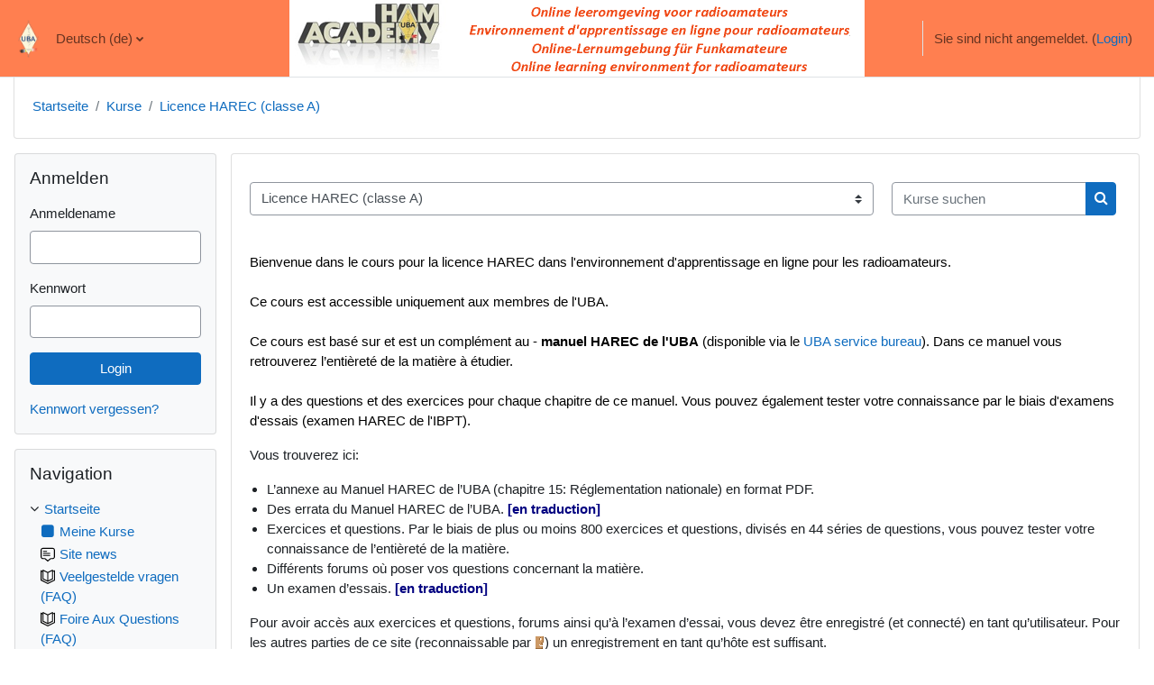

--- FILE ---
content_type: text/html; charset=utf-8
request_url: https://moodle.uba.be/course/index.php?categoryid=4&lang=de
body_size: 10404
content:
<!DOCTYPE html>

<html  dir="ltr" lang="de" xml:lang="de">
<head>
    <title>UBA: Alle Kurse</title>
    <link rel="shortcut icon" href="https://moodle.uba.be/pluginfile.php/1/core_admin/favicon/64x64/1690300251/UBA2x3.gif" />
    <meta http-equiv="Content-Type" content="text/html; charset=utf-8" />
<meta name="keywords" content="moodle, UBA: Alle Kurse" />
<link rel="stylesheet" type="text/css" href="https://moodle.uba.be/theme/yui_combo.php?rollup/3.17.2/yui-moodlesimple-min.css" /><script id="firstthemesheet" type="text/css">/** Required in order to fix style inclusion problems in IE with YUI **/</script><link rel="stylesheet" type="text/css" href="https://moodle.uba.be/theme/styles.php/classic/1690300251_1680894428/all" />
<script>
//<![CDATA[
var M = {}; M.yui = {};
M.pageloadstarttime = new Date();
M.cfg = {"wwwroot":"https:\/\/moodle.uba.be","homeurl":{},"sesskey":"LVrTRn3qMc","sessiontimeout":"7200","sessiontimeoutwarning":1200,"themerev":"1690300251","slasharguments":1,"theme":"classic","iconsystemmodule":"core\/icon_system_fontawesome","jsrev":"1690300251","admin":"admin","svgicons":true,"usertimezone":"Europa\/Br\u00fcssel","courseId":1,"courseContextId":2,"contextid":20,"contextInstanceId":4,"langrev":1768534209,"templaterev":"1690300251"};var yui1ConfigFn = function(me) {if(/-skin|reset|fonts|grids|base/.test(me.name)){me.type='css';me.path=me.path.replace(/\.js/,'.css');me.path=me.path.replace(/\/yui2-skin/,'/assets/skins/sam/yui2-skin')}};
var yui2ConfigFn = function(me) {var parts=me.name.replace(/^moodle-/,'').split('-'),component=parts.shift(),module=parts[0],min='-min';if(/-(skin|core)$/.test(me.name)){parts.pop();me.type='css';min=''}
if(module){var filename=parts.join('-');me.path=component+'/'+module+'/'+filename+min+'.'+me.type}else{me.path=component+'/'+component+'.'+me.type}};
YUI_config = {"debug":false,"base":"https:\/\/moodle.uba.be\/lib\/yuilib\/3.17.2\/","comboBase":"https:\/\/moodle.uba.be\/theme\/yui_combo.php?","combine":true,"filter":null,"insertBefore":"firstthemesheet","groups":{"yui2":{"base":"https:\/\/moodle.uba.be\/lib\/yuilib\/2in3\/2.9.0\/build\/","comboBase":"https:\/\/moodle.uba.be\/theme\/yui_combo.php?","combine":true,"ext":false,"root":"2in3\/2.9.0\/build\/","patterns":{"yui2-":{"group":"yui2","configFn":yui1ConfigFn}}},"moodle":{"name":"moodle","base":"https:\/\/moodle.uba.be\/theme\/yui_combo.php?m\/1690300251\/","combine":true,"comboBase":"https:\/\/moodle.uba.be\/theme\/yui_combo.php?","ext":false,"root":"m\/1690300251\/","patterns":{"moodle-":{"group":"moodle","configFn":yui2ConfigFn}},"filter":null,"modules":{"moodle-core-handlebars":{"condition":{"trigger":"handlebars","when":"after"}},"moodle-core-languninstallconfirm":{"requires":["base","node","moodle-core-notification-confirm","moodle-core-notification-alert"]},"moodle-core-chooserdialogue":{"requires":["base","panel","moodle-core-notification"]},"moodle-core-dragdrop":{"requires":["base","node","io","dom","dd","event-key","event-focus","moodle-core-notification"]},"moodle-core-event":{"requires":["event-custom"]},"moodle-core-lockscroll":{"requires":["plugin","base-build"]},"moodle-core-maintenancemodetimer":{"requires":["base","node"]},"moodle-core-blocks":{"requires":["base","node","io","dom","dd","dd-scroll","moodle-core-dragdrop","moodle-core-notification"]},"moodle-core-popuphelp":{"requires":["moodle-core-tooltip"]},"moodle-core-notification":{"requires":["moodle-core-notification-dialogue","moodle-core-notification-alert","moodle-core-notification-confirm","moodle-core-notification-exception","moodle-core-notification-ajaxexception"]},"moodle-core-notification-dialogue":{"requires":["base","node","panel","escape","event-key","dd-plugin","moodle-core-widget-focusafterclose","moodle-core-lockscroll"]},"moodle-core-notification-alert":{"requires":["moodle-core-notification-dialogue"]},"moodle-core-notification-confirm":{"requires":["moodle-core-notification-dialogue"]},"moodle-core-notification-exception":{"requires":["moodle-core-notification-dialogue"]},"moodle-core-notification-ajaxexception":{"requires":["moodle-core-notification-dialogue"]},"moodle-core-actionmenu":{"requires":["base","event","node-event-simulate"]},"moodle-core-formchangechecker":{"requires":["base","event-focus","moodle-core-event"]},"moodle-core-tooltip":{"requires":["base","node","io-base","moodle-core-notification-dialogue","json-parse","widget-position","widget-position-align","event-outside","cache-base"]},"moodle-core_availability-form":{"requires":["base","node","event","event-delegate","panel","moodle-core-notification-dialogue","json"]},"moodle-backup-confirmcancel":{"requires":["node","node-event-simulate","moodle-core-notification-confirm"]},"moodle-backup-backupselectall":{"requires":["node","event","node-event-simulate","anim"]},"moodle-course-categoryexpander":{"requires":["node","event-key"]},"moodle-course-management":{"requires":["base","node","io-base","moodle-core-notification-exception","json-parse","dd-constrain","dd-proxy","dd-drop","dd-delegate","node-event-delegate"]},"moodle-course-util":{"requires":["node"],"use":["moodle-course-util-base"],"submodules":{"moodle-course-util-base":{},"moodle-course-util-section":{"requires":["node","moodle-course-util-base"]},"moodle-course-util-cm":{"requires":["node","moodle-course-util-base"]}}},"moodle-course-dragdrop":{"requires":["base","node","io","dom","dd","dd-scroll","moodle-core-dragdrop","moodle-core-notification","moodle-course-coursebase","moodle-course-util"]},"moodle-form-passwordunmask":{"requires":[]},"moodle-form-shortforms":{"requires":["node","base","selector-css3","moodle-core-event"]},"moodle-form-dateselector":{"requires":["base","node","overlay","calendar"]},"moodle-question-searchform":{"requires":["base","node"]},"moodle-question-chooser":{"requires":["moodle-core-chooserdialogue"]},"moodle-question-preview":{"requires":["base","dom","event-delegate","event-key","core_question_engine"]},"moodle-availability_completion-form":{"requires":["base","node","event","moodle-core_availability-form"]},"moodle-availability_date-form":{"requires":["base","node","event","io","moodle-core_availability-form"]},"moodle-availability_grade-form":{"requires":["base","node","event","moodle-core_availability-form"]},"moodle-availability_group-form":{"requires":["base","node","event","moodle-core_availability-form"]},"moodle-availability_grouping-form":{"requires":["base","node","event","moodle-core_availability-form"]},"moodle-availability_profile-form":{"requires":["base","node","event","moodle-core_availability-form"]},"moodle-mod_assign-history":{"requires":["node","transition"]},"moodle-mod_quiz-modform":{"requires":["base","node","event"]},"moodle-mod_quiz-quizbase":{"requires":["base","node"]},"moodle-mod_quiz-util":{"requires":["node","moodle-core-actionmenu"],"use":["moodle-mod_quiz-util-base"],"submodules":{"moodle-mod_quiz-util-base":{},"moodle-mod_quiz-util-slot":{"requires":["node","moodle-mod_quiz-util-base"]},"moodle-mod_quiz-util-page":{"requires":["node","moodle-mod_quiz-util-base"]}}},"moodle-mod_quiz-toolboxes":{"requires":["base","node","event","event-key","io","moodle-mod_quiz-quizbase","moodle-mod_quiz-util-slot","moodle-core-notification-ajaxexception"]},"moodle-mod_quiz-dragdrop":{"requires":["base","node","io","dom","dd","dd-scroll","moodle-core-dragdrop","moodle-core-notification","moodle-mod_quiz-quizbase","moodle-mod_quiz-util-base","moodle-mod_quiz-util-page","moodle-mod_quiz-util-slot","moodle-course-util"]},"moodle-mod_quiz-questionchooser":{"requires":["moodle-core-chooserdialogue","moodle-mod_quiz-util","querystring-parse"]},"moodle-mod_quiz-autosave":{"requires":["base","node","event","event-valuechange","node-event-delegate","io-form"]},"moodle-message_airnotifier-toolboxes":{"requires":["base","node","io"]},"moodle-filter_glossary-autolinker":{"requires":["base","node","io-base","json-parse","event-delegate","overlay","moodle-core-event","moodle-core-notification-alert","moodle-core-notification-exception","moodle-core-notification-ajaxexception"]},"moodle-filter_mathjaxloader-loader":{"requires":["moodle-core-event"]},"moodle-editor_atto-rangy":{"requires":[]},"moodle-editor_atto-editor":{"requires":["node","transition","io","overlay","escape","event","event-simulate","event-custom","node-event-html5","node-event-simulate","yui-throttle","moodle-core-notification-dialogue","moodle-core-notification-confirm","moodle-editor_atto-rangy","handlebars","timers","querystring-stringify"]},"moodle-editor_atto-plugin":{"requires":["node","base","escape","event","event-outside","handlebars","event-custom","timers","moodle-editor_atto-menu"]},"moodle-editor_atto-menu":{"requires":["moodle-core-notification-dialogue","node","event","event-custom"]},"moodle-report_eventlist-eventfilter":{"requires":["base","event","node","node-event-delegate","datatable","autocomplete","autocomplete-filters"]},"moodle-report_loglive-fetchlogs":{"requires":["base","event","node","io","node-event-delegate"]},"moodle-gradereport_history-userselector":{"requires":["escape","event-delegate","event-key","handlebars","io-base","json-parse","moodle-core-notification-dialogue"]},"moodle-qbank_editquestion-chooser":{"requires":["moodle-core-chooserdialogue"]},"moodle-tool_capability-search":{"requires":["base","node"]},"moodle-tool_lp-dragdrop-reorder":{"requires":["moodle-core-dragdrop"]},"moodle-tool_monitor-dropdown":{"requires":["base","event","node"]},"moodle-assignfeedback_editpdf-editor":{"requires":["base","event","node","io","graphics","json","event-move","event-resize","transition","querystring-stringify-simple","moodle-core-notification-dialog","moodle-core-notification-alert","moodle-core-notification-warning","moodle-core-notification-exception","moodle-core-notification-ajaxexception"]},"moodle-atto_accessibilitychecker-button":{"requires":["color-base","moodle-editor_atto-plugin"]},"moodle-atto_accessibilityhelper-button":{"requires":["moodle-editor_atto-plugin"]},"moodle-atto_align-button":{"requires":["moodle-editor_atto-plugin"]},"moodle-atto_bold-button":{"requires":["moodle-editor_atto-plugin"]},"moodle-atto_charmap-button":{"requires":["moodle-editor_atto-plugin"]},"moodle-atto_clear-button":{"requires":["moodle-editor_atto-plugin"]},"moodle-atto_collapse-button":{"requires":["moodle-editor_atto-plugin"]},"moodle-atto_emojipicker-button":{"requires":["moodle-editor_atto-plugin"]},"moodle-atto_emoticon-button":{"requires":["moodle-editor_atto-plugin"]},"moodle-atto_equation-button":{"requires":["moodle-editor_atto-plugin","moodle-core-event","io","event-valuechange","tabview","array-extras"]},"moodle-atto_h5p-button":{"requires":["moodle-editor_atto-plugin"]},"moodle-atto_html-codemirror":{"requires":["moodle-atto_html-codemirror-skin"]},"moodle-atto_html-beautify":{},"moodle-atto_html-button":{"requires":["promise","moodle-editor_atto-plugin","moodle-atto_html-beautify","moodle-atto_html-codemirror","event-valuechange"]},"moodle-atto_image-button":{"requires":["moodle-editor_atto-plugin"]},"moodle-atto_indent-button":{"requires":["moodle-editor_atto-plugin"]},"moodle-atto_italic-button":{"requires":["moodle-editor_atto-plugin"]},"moodle-atto_link-button":{"requires":["moodle-editor_atto-plugin"]},"moodle-atto_managefiles-usedfiles":{"requires":["node","escape"]},"moodle-atto_managefiles-button":{"requires":["moodle-editor_atto-plugin"]},"moodle-atto_media-button":{"requires":["moodle-editor_atto-plugin","moodle-form-shortforms"]},"moodle-atto_noautolink-button":{"requires":["moodle-editor_atto-plugin"]},"moodle-atto_orderedlist-button":{"requires":["moodle-editor_atto-plugin"]},"moodle-atto_recordrtc-recording":{"requires":["moodle-atto_recordrtc-button"]},"moodle-atto_recordrtc-button":{"requires":["moodle-editor_atto-plugin","moodle-atto_recordrtc-recording"]},"moodle-atto_rtl-button":{"requires":["moodle-editor_atto-plugin"]},"moodle-atto_strike-button":{"requires":["moodle-editor_atto-plugin"]},"moodle-atto_subscript-button":{"requires":["moodle-editor_atto-plugin"]},"moodle-atto_superscript-button":{"requires":["moodle-editor_atto-plugin"]},"moodle-atto_table-button":{"requires":["moodle-editor_atto-plugin","moodle-editor_atto-menu","event","event-valuechange"]},"moodle-atto_title-button":{"requires":["moodle-editor_atto-plugin"]},"moodle-atto_underline-button":{"requires":["moodle-editor_atto-plugin"]},"moodle-atto_undo-button":{"requires":["moodle-editor_atto-plugin"]},"moodle-atto_unorderedlist-button":{"requires":["moodle-editor_atto-plugin"]}}},"gallery":{"name":"gallery","base":"https:\/\/moodle.uba.be\/lib\/yuilib\/gallery\/","combine":true,"comboBase":"https:\/\/moodle.uba.be\/theme\/yui_combo.php?","ext":false,"root":"gallery\/1690300251\/","patterns":{"gallery-":{"group":"gallery"}}}},"modules":{"core_filepicker":{"name":"core_filepicker","fullpath":"https:\/\/moodle.uba.be\/lib\/javascript.php\/1690300251\/repository\/filepicker.js","requires":["base","node","node-event-simulate","json","async-queue","io-base","io-upload-iframe","io-form","yui2-treeview","panel","cookie","datatable","datatable-sort","resize-plugin","dd-plugin","escape","moodle-core_filepicker","moodle-core-notification-dialogue"]},"core_comment":{"name":"core_comment","fullpath":"https:\/\/moodle.uba.be\/lib\/javascript.php\/1690300251\/comment\/comment.js","requires":["base","io-base","node","json","yui2-animation","overlay","escape"]},"mathjax":{"name":"mathjax","fullpath":"https:\/\/cdn.jsdelivr.net\/npm\/mathjax@2.7.9\/MathJax.js?delayStartupUntil=configured"}}};
M.yui.loader = {modules: {}};

//]]>
</script>

    <meta name="viewport" content="width=device-width, initial-scale=1.0">
</head>
<body  id="page-course-index-category" class="format-site limitedwidth  path-course path-course-index chrome dir-ltr lang-de yui-skin-sam yui3-skin-sam moodle-uba-be pagelayout-coursecategory course-1 context-20 category-4 notloggedin ">

<div id="page-wrapper" class="d-print-block">

    <div>
    <a class="sr-only sr-only-focusable" href="#maincontent">Zum Hauptinhalt</a>
</div><script src="https://moodle.uba.be/lib/javascript.php/1690300251/lib/polyfills/polyfill.js"></script>
<script src="https://moodle.uba.be/theme/yui_combo.php?rollup/3.17.2/yui-moodlesimple-min.js"></script><script src="https://moodle.uba.be/lib/javascript.php/1690300251/lib/javascript-static.js"></script>
<script>
//<![CDATA[
document.body.className += ' jsenabled';
//]]>
</script>



    <nav class="fixed-top navbar navbar-bootswatch navbar-expand moodle-has-zindex">
    
        <a href="https://moodle.uba.be/" class="navbar-brand d-flex align-items-center m-1 p-0 aabtn">
                <img src="https://moodle.uba.be/pluginfile.php/1/core_admin/logocompact/300x300/1690300251/uba_110x200_8.png" class="logo mr-1" alt="UBA">
        </a>
    
        <ul class="navbar-nav d-none d-md-flex">
            <!-- custom_menu -->
            <li class="dropdown nav-item">
    <a class="dropdown-toggle nav-link" id="drop-down-696b6ed4e1d70696b6ed4d4d2f20" data-toggle="dropdown" aria-haspopup="true" aria-expanded="false" href="#" title="Sprache" aria-controls="drop-down-menu-696b6ed4e1d70696b6ed4d4d2f20">
        Deutsch ‎(de)‎
    </a>
    <div class="dropdown-menu" role="menu" id="drop-down-menu-696b6ed4e1d70696b6ed4d4d2f20" aria-labelledby="drop-down-696b6ed4e1d70696b6ed4d4d2f20">
                <a class="dropdown-item" role="menuitem" href="https://moodle.uba.be/course/index.php?categoryid=4&amp;lang=de"  >Deutsch ‎(de)‎</a>
                <a class="dropdown-item" role="menuitem" href="https://moodle.uba.be/course/index.php?categoryid=4&amp;lang=en"  lang="en" >English ‎(en)‎</a>
                <a class="dropdown-item" role="menuitem" href="https://moodle.uba.be/course/index.php?categoryid=4&amp;lang=fr"  lang="fr" >Français ‎(fr)‎</a>
                <a class="dropdown-item" role="menuitem" href="https://moodle.uba.be/course/index.php?categoryid=4&amp;lang=nl"  lang="nl" >Nederlands ‎(nl)‎</a>
    </div>
</li>
            <!-- page_heading_menu -->
            
        </ul>
        <div id="usernavigation" class="navbar-nav my-1 ml-auto">
            <div class="divider border-left h-50 align-self-center mx-1"></div>
            
            
            <div class="d-flex align-items-stretch usermenu-container" data-region="usermenu">
                <div class="usermenu"><span class="login nav-link">Sie sind nicht angemeldet. (<a href="https://moodle.uba.be/login/index.php">Login</a>)</span></div>
            </div>
        </div>
    </nav>

    <div id="page" class="container-fluid d-print-block">
        <header id="page-header" class="row">
    <div class="col-12 pt-3 pb-3">
        <div class="card ">
            <div class="card-body ">
                <div class="d-flex align-items-center">
                    <div class="mr-auto">
                    <div class="page-context-header"><div class="page-header-headings"><h1>Licence HAREC (classe A)</h1></div></div>
                    </div>
                    <div class="header-actions-container flex-shrink-0" data-region="header-actions-container">
                    </div>
                </div>
                <div class="d-flex flex-wrap">
                    <div id="page-navbar">
                        <nav aria-label="Navigationsleiste">
    <ol class="breadcrumb">
                <li class="breadcrumb-item">
                    <a href="https://moodle.uba.be/"  >Startseite</a>
                </li>
        
                <li class="breadcrumb-item">
                    <a href="https://moodle.uba.be/course/index.php"  >Kurse</a>
                </li>
        
                <li class="breadcrumb-item">
                    <a href="https://moodle.uba.be/course/index.php?categoryid=4" aria-current="page" >Licence HAREC (classe A)</a>
                </li>
        </ol>
</nav>
                    </div>
                    <div class="ml-auto d-flex">
                        
                    </div>
                    <div id="course-header">
                        
                    </div>
                </div>
            </div>
        </div>
    </div>
</header>

        <div id="page-content" class="row  blocks-pre   d-print-block">
            <div id="region-main-box" class="region-main">
                <section id="region-main" class="region-main-content" aria-label="Inhalt">
                    <span class="notifications" id="user-notifications"></span>
                    <div role="main"><span id="maincontent"></span><span></span><div class="container-fluid tertiary-navigation" id="action_bar">
    <div class="row">
            <div class="navitem">
                <div class="urlselect text-truncate w-100">
                    <form method="post" action="https://moodle.uba.be/course/jumpto.php" class="form-inline" id="url_select_f696b6ed4d4d2f1">
                        <input type="hidden" name="sesskey" value="LVrTRn3qMc">
                            <label for="url_select696b6ed4d4d2f2" class="sr-only">
                                Kursbereiche
                            </label>
                        <select  id="url_select696b6ed4d4d2f2" class="custom-select urlselect text-truncate w-100" name="jump"
                                 >
                                    <option value="/course/index.php?categoryid=31" >Licence novice (classe B)</option>
                                    <option value="/course/index.php?categoryid=32" >Licence novice (classe B) / La matière de l'examen classe B dans le manuel UBA HAREC</option>
                                    <option value="/course/index.php?categoryid=33" >Licence novice (classe B) / Annexes et errata au manuel HAREC de l'UBA</option>
                                    <option value="/course/index.php?categoryid=34" >Licence novice (classe B) / Exercices et questions (classe B)</option>
                                    <option value="/course/index.php?categoryid=20" >Novice vergunning (klasse B)</option>
                                    <option value="/course/index.php?categoryid=21" >Novice vergunning (klasse B) / De leerstof voor het klasse B examen in het UBA HAREC handboek</option>
                                    <option value="/course/index.php?categoryid=23" >Novice vergunning (klasse B) / Bijlagen en errata aan het UBA HAREC handboek</option>
                                    <option value="/course/index.php?categoryid=24" >Novice vergunning (klasse B) / Oefeningen en vragen (klasse B)</option>
                                    <option value="/course/index.php?categoryid=1" >Basisvergunning (klasse C)</option>
                                    <option value="/course/index.php?categoryid=27" >Basisvergunning (klasse C) / Forum (klasse C)</option>
                                    <option value="/course/index.php?categoryid=25" >Basisvergunning (klasse C) / Bijlagen aan het UBA handboek basisvergunning</option>
                                    <option value="/course/index.php?categoryid=26" >Basisvergunning (klasse C) / Oefeningen en vragen (klasse C)</option>
                                    <option value="/course/index.php?categoryid=3" >Licence de base (classe C)</option>
                                    <option value="/course/index.php?categoryid=30" >Licence de base (classe C) / Forum</option>
                                    <option value="/course/index.php?categoryid=29" >Licence de base (classe C) / Exercices et questions</option>
                                    <option value="/course/index.php?categoryid=2" >HAREC vergunning (klasse A)</option>
                                    <option value="/course/index.php?categoryid=5" >HAREC vergunning (klasse A) / Bijlagen en errata aan het UBA HAREC handboek</option>
                                    <option value="/course/index.php?categoryid=7" >HAREC vergunning (klasse A) / Oefeningen en vragen (klasse A)</option>
                                    <option value="/course/index.php?categoryid=16" >HAREC vergunning (klasse A) / Opleidingen in UBA secties</option>
                                    <option value="/course/index.php?categoryid=8" >HAREC vergunning (klasse A) / Forums</option>
                                    <option value="/course/index.php?categoryid=4" selected>Licence HAREC (classe A)</option>
                                    <option value="/course/index.php?categoryid=14" >Licence HAREC (classe A) / Annexes et errata au manuel HAREC de l'UBA</option>
                                    <option value="/course/index.php?categoryid=13" >Licence HAREC (classe A) / Exercices et questions</option>
                                    <option value="/course/index.php?categoryid=17" >Licence HAREC (classe A) / Formation dans les sections</option>
                                    <option value="/course/index.php?categoryid=12" >Licence HAREC (classe A) / Forums</option>
                                    <option value="/course/index.php?categoryid=11" >Licence HAREC (classe A) / Examen de test</option>
                        </select>
                            <noscript>
                                <input type="submit" class="btn btn-secondary ml-1" value="Start">
                            </noscript>
                    </form>
                </div>
            </div>
            <div class="navitem">
                <div class="simplesearchform ">
                    <form autocomplete="off" action="https://moodle.uba.be/course/search.php" method="get" accept-charset="utf-8" class="mform form-inline simplesearchform">
                    <div class="input-group">
                        <label for="searchinput-696b6ed4d57ed696b6ed4d4d2f3">
                            <span class="sr-only">Kurse suchen</span>
                        </label>
                        <input type="text"
                           id="searchinput-696b6ed4d57ed696b6ed4d4d2f3"
                           class="form-control"
                           placeholder="Kurse suchen"
                           aria-label="Kurse suchen"
                           name="search"
                           data-region="input"
                           autocomplete="off"
                           value=""
                        >
                        <div class="input-group-append">
                            <button type="submit" class="btn  btn-primary search-icon">
                                <i class="icon fa fa-search fa-fw " aria-hidden="true"  ></i>
                                <span class="sr-only">Kurse suchen</span>
                            </button>
                        </div>
                
                    </div>
                    </form>
                </div>            </div>
    </div>
</div><div class="box py-3 generalbox info"><div class="no-overflow"><p><img style="margin-left: 5px; margin-right: 5px; float: right;" src="http://www.moodle.uba.be/theme/hamac/pix/harec_nl.jpg" alt=""><span style="color: #000000; font-family: tahoma, arial, helvetica, sans-serif;">Bienvenue dans le cours pour la licence HAREC dans l'environnement d'apprentissage en ligne pour les radioamateurs.<br><br>Ce cours est accessible uniquement aux membres de l'UBA.<br><br>Ce cours est basé sur et est un complément au - <strong>manuel HAREC de l'UBA</strong>&nbsp;(disponible via le&nbsp;<a href="https://www.uba.be/fr/uba/uba-service-bureau">UBA service bureau</a>). Dans ce manuel vous retrouverez l’entièreté de la matière à étudier.</span><br><br><span style="color: #000000; font-family: tahoma, arial, helvetica, sans-serif;">Il y a des questions et des exercices pour chaque chapitre de ce manuel. Vous pouvez également tester votre connaissance par le biais d'examens d'essais (examen HAREC de l'IBPT).</span></p>
<p><span style="font-family: tahoma, arial, helvetica, sans-serif;">Vous trouverez ici:</span></p>
<ul>
<li><span style="font-family: tahoma, arial, helvetica, sans-serif;">L’annexe au Manuel HAREC de l’UBA (chapitre 15: Réglementation nationale) en format PDF.</span></li>
<li><span style="font-family: tahoma, arial, helvetica, sans-serif;">Des errata du Manuel HAREC de l’UBA.&nbsp;<span style="color: #000080;"><strong>[en traduction]</strong></span></span></li>
<li><span style="font-family: tahoma, arial, helvetica, sans-serif;">Exercices et questions. Par le biais de plus ou moins 800 exercices et questions, divisés en 44 séries de questions, vous pouvez tester votre connaissance de l’entièreté de la matière.</span></li>
<li><span style="font-family: tahoma, arial, helvetica, sans-serif;">Différents forums où poser vos questions concernant la matière.</span></li>
<li><span style="font-family: tahoma, arial, helvetica, sans-serif;">Un examen d’essais.&nbsp;<span style="color: #000080;"><strong>[en traduction]</strong></span></span></li>
</ul>
<p><span style="font-family: tahoma, arial, helvetica, sans-serif;">Pour avoir accès aux exercices et questions, forums ainsi qu’à l’examen d’essai, vous devez être enregistré (et connecté) en tant qu’utilisateur. Pour les autres parties de ce site (reconnaissable par <img src="https://moodle.uba.be/pluginfile.php/20/coursecat/description/fig0-17c.png" alt="" width="11" height="15">) un enregistrement en tant qu’hôte est suffisant.</span></p>
<p><span style="font-family: tahoma, arial, helvetica, sans-serif;">73, Rik &nbsp;ON7YD</span></p>
<p><span style="font-family: tahoma, arial, helvetica, sans-serif;"><br></span></p>
<p><strong><a href="https://moodle.uba.be/course/view.php?id=45"><span style="font-family: tahoma, arial, helvetica, sans-serif;">Introduction au cours pour la licence HAREC. A lire en premier!</span></a></strong>&nbsp;&nbsp;&nbsp;&nbsp;&nbsp;&nbsp;&nbsp;&nbsp;&nbsp;&nbsp;<img src="https://moodle.uba.be/pluginfile.php/20/coursecat/description/fig0-17c.png" alt="" width="11" height="15"></p></div></div><div class="course_category_tree clearfix "><div class="collapsible-actions"><a class="collapseexpand aabtn" href="#">Alles aufklappen</a></div><div class="content"><div class="subcategories"><div class="category notloaded with_children collapsed" data-categoryid="14" data-depth="1" data-showcourses="15" data-type="0"><div class="info"><h3 class="categoryname aabtn"><a href="https://moodle.uba.be/course/index.php?categoryid=14">Annexes et errata au manuel HAREC de l'UBA</a></h3></div><div class="content"></div></div><div class="category notloaded with_children collapsed" data-categoryid="13" data-depth="1" data-showcourses="15" data-type="0"><div class="info"><h3 class="categoryname aabtn"><a href="https://moodle.uba.be/course/index.php?categoryid=13">Exercices et questions</a></h3></div><div class="content"></div></div><div class="category notloaded with_children collapsed" data-categoryid="17" data-depth="1" data-showcourses="15" data-type="0"><div class="info"><h3 class="categoryname aabtn"><a href="https://moodle.uba.be/course/index.php?categoryid=17">Formation dans les sections</a></h3></div><div class="content"></div></div><div class="category notloaded with_children collapsed" data-categoryid="12" data-depth="1" data-showcourses="15" data-type="0"><div class="info"><h3 class="categoryname aabtn"><a href="https://moodle.uba.be/course/index.php?categoryid=12">Forums</a></h3></div><div class="content"></div></div><div class="category notloaded with_children collapsed" data-categoryid="11" data-depth="1" data-showcourses="15" data-type="0"><div class="info"><h3 class="categoryname aabtn"><a href="https://moodle.uba.be/course/index.php?categoryid=11">Examen de test</a></h3></div><div class="content"></div></div></div><div class="courses category-browse category-browse-4"><div class="coursebox clearfix odd first last" data-courseid="45" data-type="1"><div class="info"><h3 class="coursename"><a class="aalink" href="https://moodle.uba.be/course/view.php?id=45">Introduction au cours pour la licence HAREC. A lire en premier!</a></h3><div class="moreinfo"></div><div class="enrolmenticons"><i class="icon fa fa-unlock-alt fa-fw "  title="Gastzugang" role="img" aria-label="Gastzugang"></i></div></div><div class="content"><div class="d-flex"><div class="flex-grow-1"></div></div></div></div></div></div></div></div>
                    
                    
                </section>
            </div>
            <div class="columnleft blockcolumn  has-blocks ">
                <section data-region="blocks-column" class="d-print-none" aria-label="Blöcke">
                    <aside id="block-region-side-pre" class="block-region" data-blockregion="side-pre" data-droptarget="1"><a href="#sb-1" class="sr-only sr-only-focusable">Anmelden überspringen</a>

<section id="inst89"
     class=" block_login block  card mb-3"
     role="complementary"
     data-block="login"
     data-instance-id="89"
          aria-labelledby="instance-89-header"
     >

    <div class="card-body p-3">

            <h5 id="instance-89-header" class="card-title d-inline">Anmelden</h5>


        <div class="card-text content mt-3">
            
<form class="loginform" id="login" method="post" action="https://moodle.uba.be/login/index.php"><div class="form-group"><label for="login_username">Anmeldename</label><input type="text" name="username" id="login_username"  class="form-control" value="" autocomplete="username"/></div><div class="form-group"><label for="login_password">Kennwort</label><input type="password" name="password" id="login_password"  class="form-control" value="" autocomplete="current-password"/></div><div class="form-group"><input type="submit" class="btn btn-primary btn-block" value="Login" /></div><input type="hidden" name="logintoken" value="aJEjM9B1aFpf9khfN97ViGBowEyD4h8l" /></form>
<div><a href="https://moodle.uba.be/login/forgot_password.php">Kennwort vergessen?</a></div>
            <div class="footer"></div>
            
        </div>

    </div>

</section>

  <span id="sb-1"></span><a href="#sb-3" class="sr-only sr-only-focusable">Navigation überspringen</a>

<section id="inst532"
     class=" block_navigation block  card mb-3"
     role="navigation"
     data-block="navigation"
     data-instance-id="532"
          aria-labelledby="instance-532-header"
     >

    <div class="card-body p-3">

            <h5 id="instance-532-header" class="card-title d-inline">Navigation</h5>


        <div class="card-text content mt-3">
            <ul class="block_tree list" role="tree" data-ajax-loader="block_navigation/nav_loader"><li class="type_unknown depth_1 contains_branch" role="treeitem" aria-expanded="true" aria-owns="random696b6ed4d4d2f5_group" data-collapsible="false" aria-labelledby="random696b6ed4d4d2f4_label_1_1"><p class="tree_item branch navigation_node"><a tabindex="-1" id="random696b6ed4d4d2f4_label_1_1" href="https://moodle.uba.be/">Startseite</a></p><ul id="random696b6ed4d4d2f5_group" role="group"><li class="type_custom depth_2 item_with_icon" role="treeitem" aria-labelledby="random696b6ed4d4d2f6_label_2_3"><p class="tree_item hasicon"><a tabindex="-1" id="random696b6ed4d4d2f6_label_2_3" href="https://moodle.uba.be/my/courses.php"><i class="icon fa fa-square fa-fw navicon" aria-hidden="true"  ></i><span class="item-content-wrap">Meine Kurse</span></a></p></li><li class="type_activity depth_2 item_with_icon" role="treeitem" aria-labelledby="random696b6ed4d4d2f6_label_2_4"><p class="tree_item hasicon"><a tabindex="-1" id="random696b6ed4d4d2f6_label_2_4" title="Forum" href="https://moodle.uba.be/mod/forum/view.php?id=343"><img class="icon navicon" alt="Forum" title="Forum" src="https://moodle.uba.be/theme/image.php/classic/forum/1690300251/monologo" /><span class="item-content-wrap">Site news</span></a></p></li><li class="type_activity depth_2 item_with_icon" role="treeitem" aria-labelledby="random696b6ed4d4d2f6_label_2_6"><p class="tree_item hasicon"><a tabindex="-1" id="random696b6ed4d4d2f6_label_2_6" title="Buch" href="https://moodle.uba.be/mod/book/view.php?id=569"><img class="icon navicon" alt="Buch" title="Buch" src="https://moodle.uba.be/theme/image.php/classic/book/1690300251/monologo" /><span class="item-content-wrap">Veelgestelde vragen (FAQ)</span></a></p></li><li class="type_activity depth_2 item_with_icon" role="treeitem" aria-labelledby="random696b6ed4d4d2f6_label_2_7"><p class="tree_item hasicon"><a tabindex="-1" id="random696b6ed4d4d2f6_label_2_7" title="Buch" href="https://moodle.uba.be/mod/book/view.php?id=570"><img class="icon navicon" alt="Buch" title="Buch" src="https://moodle.uba.be/theme/image.php/classic/book/1690300251/monologo" /><span class="item-content-wrap">Foire Aux Questions (FAQ)</span></a></p></li><li class="type_system depth_2 item_with_icon" role="treeitem" aria-labelledby="random696b6ed4d4d2f6_label_2_8"><p class="tree_item hasicon"><a tabindex="-1" id="random696b6ed4d4d2f6_label_2_8" href="https://moodle.uba.be/my/courses.php"><i class="icon fa fa-graduation-cap fa-fw navicon" aria-hidden="true"  ></i><span class="item-content-wrap">Meine Kurse</span></a></p></li><li class="type_system depth_2 contains_branch" role="treeitem" aria-expanded="true" aria-owns="random696b6ed4d4d2f12_group" aria-labelledby="random696b6ed4d4d2f6_label_2_9"><p class="tree_item branch canexpand"><a tabindex="-1" id="random696b6ed4d4d2f6_label_2_9" href="https://moodle.uba.be/course/index.php">Kurse</a></p><ul id="random696b6ed4d4d2f12_group" role="group"><li class="type_category depth_3 contains_branch" role="treeitem" aria-expanded="false" data-requires-ajax="true" data-loaded="false" data-node-id="expandable_branch_10_31" data-node-key="31" data-node-type="10" aria-labelledby="random696b6ed4d4d2f13_label_3_10"><p class="tree_item branch" id="expandable_branch_10_31"><span tabindex="-1" id="random696b6ed4d4d2f13_label_3_10">Licence novice (classe B)</span></p></li><li class="type_category depth_3 contains_branch" role="treeitem" aria-expanded="false" data-requires-ajax="true" data-loaded="false" data-node-id="expandable_branch_10_20" data-node-key="20" data-node-type="10" aria-labelledby="random696b6ed4d4d2f13_label_3_11"><p class="tree_item branch" id="expandable_branch_10_20"><span tabindex="-1" id="random696b6ed4d4d2f13_label_3_11">Novice vergunning (klasse B)</span></p></li><li class="type_category depth_3 contains_branch" role="treeitem" aria-expanded="false" data-requires-ajax="true" data-loaded="false" data-node-id="expandable_branch_10_1" data-node-key="1" data-node-type="10" aria-labelledby="random696b6ed4d4d2f13_label_3_12"><p class="tree_item branch" id="expandable_branch_10_1"><span tabindex="-1" id="random696b6ed4d4d2f13_label_3_12">Basisvergunning (klasse C)</span></p></li><li class="type_category depth_3 contains_branch" role="treeitem" aria-expanded="false" data-requires-ajax="true" data-loaded="false" data-node-id="expandable_branch_10_3" data-node-key="3" data-node-type="10" aria-labelledby="random696b6ed4d4d2f13_label_3_13"><p class="tree_item branch" id="expandable_branch_10_3"><span tabindex="-1" id="random696b6ed4d4d2f13_label_3_13">Licence de base (classe C)</span></p></li><li class="type_category depth_3 contains_branch" role="treeitem" aria-expanded="false" data-requires-ajax="true" data-loaded="false" data-node-id="expandable_branch_10_2" data-node-key="2" data-node-type="10" aria-labelledby="random696b6ed4d4d2f13_label_3_14"><p class="tree_item branch" id="expandable_branch_10_2"><span tabindex="-1" id="random696b6ed4d4d2f13_label_3_14">HAREC vergunning (klasse A)</span></p></li><li class="type_category depth_3 contains_branch current_branch" role="treeitem" aria-expanded="true" aria-owns="random696b6ed4d4d2f14_group" aria-labelledby="random696b6ed4d4d2f13_label_3_15"><p class="tree_item branch active_tree_node canexpand"><span tabindex="-1" id="random696b6ed4d4d2f13_label_3_15">Licence HAREC (classe A)</span></p><ul id="random696b6ed4d4d2f14_group" role="group"><li class="type_category depth_4 contains_branch" role="treeitem" aria-expanded="false" data-requires-ajax="true" data-loaded="false" data-node-id="expandable_branch_10_14" data-node-key="14" data-node-type="10" aria-labelledby="random696b6ed4d4d2f15_label_4_16"><p class="tree_item branch" id="expandable_branch_10_14"><span tabindex="-1" id="random696b6ed4d4d2f15_label_4_16">Annexes et errata au manuel HAREC de l'UBA</span></p></li><li class="type_category depth_4 contains_branch" role="treeitem" aria-expanded="false" data-requires-ajax="true" data-loaded="false" data-node-id="expandable_branch_10_13" data-node-key="13" data-node-type="10" aria-labelledby="random696b6ed4d4d2f15_label_4_17"><p class="tree_item branch" id="expandable_branch_10_13"><span tabindex="-1" id="random696b6ed4d4d2f15_label_4_17">Exercices et questions</span></p></li><li class="type_category depth_4 contains_branch" role="treeitem" aria-expanded="false" data-requires-ajax="true" data-loaded="false" data-node-id="expandable_branch_10_17" data-node-key="17" data-node-type="10" aria-labelledby="random696b6ed4d4d2f15_label_4_18"><p class="tree_item branch" id="expandable_branch_10_17"><span tabindex="-1" id="random696b6ed4d4d2f15_label_4_18">Formation dans les sections</span></p></li><li class="type_category depth_4 contains_branch" role="treeitem" aria-expanded="false" data-requires-ajax="true" data-loaded="false" data-node-id="expandable_branch_10_12" data-node-key="12" data-node-type="10" aria-labelledby="random696b6ed4d4d2f15_label_4_19"><p class="tree_item branch" id="expandable_branch_10_12"><span tabindex="-1" id="random696b6ed4d4d2f15_label_4_19">Forums</span></p></li><li class="type_category depth_4 contains_branch" role="treeitem" aria-expanded="false" data-requires-ajax="true" data-loaded="false" data-node-id="expandable_branch_10_11" data-node-key="11" data-node-type="10" aria-labelledby="random696b6ed4d4d2f15_label_4_20"><p class="tree_item branch" id="expandable_branch_10_11"><span tabindex="-1" id="random696b6ed4d4d2f15_label_4_20">Examen de test</span></p></li><li class="type_course depth_4 item_with_icon" role="treeitem" aria-labelledby="random696b6ed4d4d2f15_label_4_21"><p class="tree_item hasicon"><a tabindex="-1" id="random696b6ed4d4d2f15_label_4_21" title="Introduction au cours pour la licence HAREC. A lire en premier!" href="https://moodle.uba.be/course/view.php?id=45"><i class="icon fa fa-graduation-cap fa-fw navicon" aria-hidden="true"  ></i><span class="item-content-wrap">Introduction au cours pour la licence HAREC. A lir...</span></a></p></li></ul></li></ul></li></ul></li></ul>
            <div class="footer"></div>
            
        </div>

    </div>

</section>

  <span id="sb-3"></span></aside>
                </section>
            </div>

            <div class="columnright blockcolumn ">
                <section data-region="blocks-column" class="d-print-none" aria-label="Blöcke">
                    <aside id="block-region-side-post" class="block-region" data-blockregion="side-post" data-droptarget="1"></aside>
                </section>
            </div>
        </div>
    </div>
    
    <footer id="page-footer" class="footer-dark bg-dark text-light">
        <div class="container footer-dark-inner">
            <div id="course-footer"></div>
    
            <div class="pb-3">
            </div>
    
            <div class="logininfo">Sie sind nicht angemeldet. (<a href="https://moodle.uba.be/login/index.php">Login</a>)</div>
            <div class="tool_usertours-resettourcontainer"></div>
            <div class="homelink"><a href="https://moodle.uba.be/">Startseite</a></div>
            <nav class="nav navbar-nav d-md-none" aria-label="Zusätzliches Menü">
                    <ul class="list-unstyled pt-3">
                                        <li><a href="#" title="Sprache">Deutsch ‎(de)‎</a></li>
                                    <li>
                                        <ul class="list-unstyled ml-3">
                                                            <li><a href="https://moodle.uba.be/course/index.php?categoryid=4&amp;lang=de" title="Sprache">Deutsch ‎(de)‎</a></li>
                                                            <li><a href="https://moodle.uba.be/course/index.php?categoryid=4&amp;lang=en" title="Sprache">English ‎(en)‎</a></li>
                                                            <li><a href="https://moodle.uba.be/course/index.php?categoryid=4&amp;lang=fr" title="Sprache">Français ‎(fr)‎</a></li>
                                                            <li><a href="https://moodle.uba.be/course/index.php?categoryid=4&amp;lang=nl" title="Sprache">Nederlands ‎(nl)‎</a></li>
                                        </ul>
                                    </li>
                    </ul>
            </nav>
            <div class="tool_dataprivacy"><a href="https://moodle.uba.be/admin/tool/dataprivacy/summary.php">Unsere Datenlöschfristen</a></div>
            
            
<center><FONT COLOR="#FFFFFF">&copy; UBA  2014 -
<script>document.write(new Date().getFullYear())</script>
</FONT></center>
<script>
//<![CDATA[
var require = {
    baseUrl : 'https://moodle.uba.be/lib/requirejs.php/1690300251/',
    // We only support AMD modules with an explicit define() statement.
    enforceDefine: true,
    skipDataMain: true,
    waitSeconds : 0,

    paths: {
        jquery: 'https://moodle.uba.be/lib/javascript.php/1690300251/lib/jquery/jquery-3.6.1.min',
        jqueryui: 'https://moodle.uba.be/lib/javascript.php/1690300251/lib/jquery/ui-1.13.2/jquery-ui.min',
        jqueryprivate: 'https://moodle.uba.be/lib/javascript.php/1690300251/lib/requirejs/jquery-private'
    },

    // Custom jquery config map.
    map: {
      // '*' means all modules will get 'jqueryprivate'
      // for their 'jquery' dependency.
      '*': { jquery: 'jqueryprivate' },
      // Stub module for 'process'. This is a workaround for a bug in MathJax (see MDL-60458).
      '*': { process: 'core/first' },

      // 'jquery-private' wants the real jQuery module
      // though. If this line was not here, there would
      // be an unresolvable cyclic dependency.
      jqueryprivate: { jquery: 'jquery' }
    }
};

//]]>
</script>
<script src="https://moodle.uba.be/lib/javascript.php/1690300251/lib/requirejs/require.min.js"></script>
<script>
//<![CDATA[
M.util.js_pending("core/first");
require(['core/first'], function() {
require(['core/prefetch'])
;

        require(['jquery', 'core/custom_interaction_events'], function($, CustomEvents) {
            CustomEvents.define('#url_select696b6ed4d4d2f2', [CustomEvents.events.accessibleChange]);
            $('#url_select696b6ed4d4d2f2').on(CustomEvents.events.accessibleChange, function() {
                if (!$(this).val()) {
                    return false;
                }
                $('#url_select_f696b6ed4d4d2f1').submit();
            });
        });
    ;
M.util.js_pending('block_navigation/navblock'); require(['block_navigation/navblock'], function(amd) {amd.init("532"); M.util.js_complete('block_navigation/navblock');});;
M.util.js_pending('block_settings/settingsblock'); require(['block_settings/settingsblock'], function(amd) {amd.init("5", null); M.util.js_complete('block_settings/settingsblock');});;

require(['jquery', 'core/custom_interaction_events'], function($, CustomEvents) {
    CustomEvents.define('#single_select696b6ed4d4d2f19', [CustomEvents.events.accessibleChange]);
    $('#single_select696b6ed4d4d2f19').on(CustomEvents.events.accessibleChange, function() {
        var ignore = $(this).find(':selected').attr('data-ignore');
        if (typeof ignore === typeof undefined) {
            $('#single_select_f696b6ed4d4d2f18').submit();
        }
    });
});
;

require(['jquery', 'core/custom_interaction_events'], function($, CustomEvents) {
    CustomEvents.define('#single_select696b6ed4d4d2f22', [CustomEvents.events.accessibleChange]);
    $('#single_select696b6ed4d4d2f22').on(CustomEvents.events.accessibleChange, function() {
        var ignore = $(this).find(':selected').attr('data-ignore');
        if (typeof ignore === typeof undefined) {
            $('#single_select_f696b6ed4d4d2f21').submit();
        }
    });
});
;

M.util.js_pending('theme_boost/loader');
require(['theme_boost/loader'], function() {
    M.util.js_complete('theme_boost/loader');
});
;
M.util.js_pending('core/notification'); require(['core/notification'], function(amd) {amd.init(20, []); M.util.js_complete('core/notification');});;
M.util.js_pending('core/log'); require(['core/log'], function(amd) {amd.setConfig({"level":"warn"}); M.util.js_complete('core/log');});;
M.util.js_pending('core/page_global'); require(['core/page_global'], function(amd) {amd.init(); M.util.js_complete('core/page_global');});;
M.util.js_pending('core/utility'); require(['core/utility'], function(amd) {M.util.js_complete('core/utility');});
    M.util.js_complete("core/first");
});
//]]>
</script>
<script>
//<![CDATA[
M.str = {"moodle":{"lastmodified":"Zuletzt ge\u00e4ndert","name":"Name","error":"Fehler","info":"Infos","yes":"Ja","no":"Nein","collapseall":"Alles einklappen","expandall":"Alles aufklappen","viewallcourses":"Alle Kurse zeigen","cancel":"Abbrechen","confirm":"Best\u00e4tigen","areyousure":"Sind Sie sicher?","closebuttontitle":"Schlie\u00dfen","unknownerror":"Unbekannter Fehler","file":"Datei","url":"URL"},"repository":{"type":"Typ","size":"Gr\u00f6\u00dfe","invalidjson":"Ung\u00fcltiger JSON-Text","nofilesattached":"Keine Datei","filepicker":"Dateiauswahl","logout":"Abmelden","nofilesavailable":"Keine Dateien vorhanden","norepositoriesavailable":"Sie k\u00f6nnen hier zur Zeit keine Dateien hochladen.","fileexistsdialogheader":"Datei bereits vorhanden","fileexistsdialog_editor":"Eine Datei mit diesem Namen wurde bereits an den Text angeh\u00e4ngt, den Sie gerade bearbeiten","fileexistsdialog_filemanager":"Eine Datei mit diesem Namen wurde bereits an den Text angeh\u00e4ngt","renameto":"Nach '{$a}' umbenennen","referencesexist":"Es gibt {$a} Links zu dieser Datei.","select":"W\u00e4hlen Sie"},"admin":{"confirmdeletecomments":"M\u00f6chten Sie die Kommentare wirklich l\u00f6schen?","confirmation":"Best\u00e4tigung"},"debug":{"debuginfo":"Debug-Info","line":"Zeile","stacktrace":"Stack trace"},"langconfig":{"labelsep":":\u00a0"}};
//]]>
</script>
<script>
//<![CDATA[
(function() {Y.use("moodle-filter_mathjaxloader-loader",function() {M.filter_mathjaxloader.configure({"mathjaxconfig":"\nMathJax.Hub.Config({\n    config: [\"Accessible.js\", \"Safe.js\"],\n    errorSettings: { message: [\"!\"] },\n    skipStartupTypeset: true,\n    messageStyle: \"none\"\n});\n","lang":"de"});
});
Y.use("moodle-course-categoryexpander",function() {Y.Moodle.course.categoryexpander.init();
});
M.util.help_popups.setup(Y);
 M.util.js_pending('random696b6ed4d4d2f23'); Y.on('domready', function() { M.util.js_complete("init");  M.util.js_complete('random696b6ed4d4d2f23'); });
})();
//]]>
</script>

        </div>
    </footer>
</div>

</body>
</html>